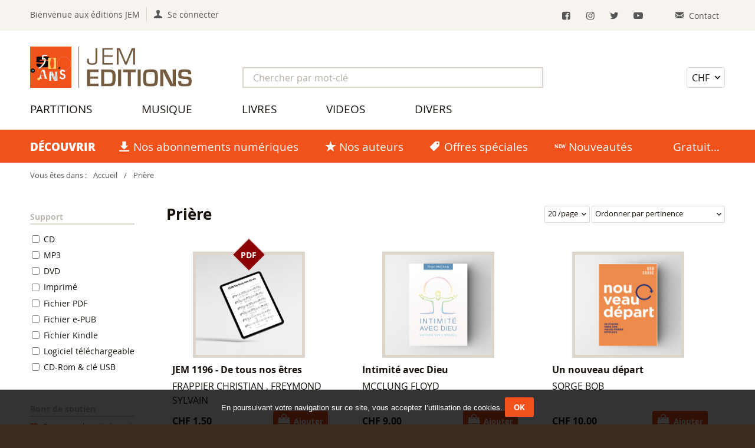

--- FILE ---
content_type: text/html; charset=UTF-8
request_url: https://www.jem-editions.ch/products/c/priere-83.html
body_size: 5870
content:
<!DOCTYPE html>
<html lang="fr">
<head>
   <base href="https://www.jem-editions.ch" />
   <meta http-equiv="content-type" content="text/html; charset=UTF-8">
   <title>Prière : JEM Éditions</title>
      <meta name="robots" content="index, follow">
   <meta name="viewport" content="width=device-width, initial-scale=1">
   <meta name="format-detection" content="telephone=no">
         <meta property="og:image" content="https://www.jem-editions.ch/template/images/logo-jem-fb.png"  />
            <!-- FAVICON -->
   <link rel="apple-touch-icon" sizes="180x180" href="/resources/icons/apple-touch-icon.png">
   <link rel="icon" type="image/png" sizes="32x32" href="/resources/icons/favicon-32x32.png">
   <link rel="icon" type="image/png" sizes="16x16" href="/resources/icons/favicon-16x16.png">
   <link rel="manifest" href="/resources/icons/site.webmanifest">
   <link rel="mask-icon" href="/resources/icons/safari-pinned-tab.svg" color="#5bbad5">
   <link rel="shortcut icon" href="/favicon.ico">
   <meta name="msapplication-TileColor" content="#ffffff">
   <meta name="msapplication-config" content="/resources/icons/browserconfig.xml">
   <meta name="theme-color" content="#ffffff">
   <!-- FONTS PRELOAD -->
   <link rel="preload" href="template/css/Fonts/OpenSans-Regular-webfont.woff" as="font" type="font/woff" crossorigin>
   <link rel="preload" href="template/css/Fonts/OpenSans-Bold-webfont.woff" as="font" type="font/woff" crossorigin>
   <!-- STYLES -->
   <link rel="stylesheet" type="text/css" media="screen" href="resources/slick/slick.css" />
   <link rel="stylesheet" type="text/css" media="screen" href="resources/slick/slick-theme.css" />
   <link rel="stylesheet" type="text/css" media="screen" href="resources/multipleselect/multiple-select.css">
   <!-- Magnific Popup core CSS file -->
   <link rel="stylesheet" type="text/css" media="screen" href="resources/magnific-popup/magnific-popup.css">
   <link rel="stylesheet" type="text/css" media="screen" href="resources/jquery-ui-1.12.1.custom/jquery-ui.css">
   <link rel="stylesheet" type="text/css" media="screen" href="template/css/styles.css?v=1.13">
   <link rel="stylesheet" type="text/css" media="print" href="template/css/print.css">
   <script>
    /**GESTION COOKIES***/
    function setCookie(cname, cvalue, exdays) {
      var d = new Date();
      d.setTime(d.getTime() + (exdays * 24 * 60 * 60 * 1000));
      var expires = "expires="+d.toUTCString();
      document.cookie = cname + "=" + cvalue + ";" + expires + ";path=/";
    }
    function getCookie(cname) {
      var name = cname + "=";
      var ca = document.cookie.split(';');
      for(var i = 0; i < ca.length; i++) {
        var c = ca[i];
        while (c.charAt(0) == ' ') {
          c = c.substring(1);
        }
        if (c.indexOf(name) == 0) {
          return c.substring(name.length, c.length);
        }
      }
      return "";
    }
    /**Verify html5 support for all browsers***/
    function supportsHtml5() {
      return !!document.createElement('canvas').getContext;
    }
    /**Make <main>, <header>, <footer>, ... tags support in old browsers***/
    if (!supportsHtml5()) {
      document.createElement("main"); document.createElement("article"); document.createElement("footer"); document.createElement("header"); document.createElement("aside"); document.createElement("section");
    }
   </script>
</head>
<body class="page">
  <script>
  /*** Cookies message***/
    if (!getCookie('message')) {
      var elemDiv = document.createElement('div');
      elemDiv.style.cssText = 'background: rgba(0, 0, 0, 0.8); color:#fff; clear: both; font:13px/1.3em Arial,helvetica,sans-serif; padding:1em; position: fixed; z-index: 101;bottom: 0;width: 100%;text-align:center;';
      elemDiv.innerHTML = 'En poursuivant votre navigation sur ce site, vous acceptez l’utilisation de cookies. '+
                    '<a class="button" style="margin:0;" href="#" onclick="setCookie(\'message\',\'ok\',365); elemDiv.parentNode.removeChild(elemDiv); return false;">Ok</a>';
      document.body.insertBefore(elemDiv, document.body.firstChild);
    }
  </script>
  <header id="header">
    <div class="ctn-account">
      <div class="wrapper login">
                  <span class="txt-welcome">Bienvenue aux éditions JEM</span> 
          <a class="link-account" href="/compte/login.html" title="Se connecter"><span>Se connecter</span></a>
                <div class="links-right">
          <a class="link-rs" href="https://www.facebook.com/JEM.Editions" target="_blank" title="Facebook"><i class="icon-facebook"></i></a>
          <a class="link-rs" href="https://www.instagram.com/jemeditions/?hl=en" target="_blank" title="Instagram"><i class="icon-instagram"></i></a>
          <a class="link-rs" href="https://twitter.com/EditionsJem" target="_blank" title="Twitter"><i class="icon-twitter"></i></a>
          <a class="link-rs" href="https://www.youtube.com/channel/UC3cx4fr4NNBp1Myt1aeqnMw" target="_blank" title="Chaîne YouTube"><i class="icon-youtube"></i></a>
          <a class="link-contact" href="/contact.html" title="Contact"><span>Contact</span></a>
        </div>
      </div>
    </div>
    <div class="top">
      <div class="wrapper">
        <a href="/" class="logo">
          <img src="template/images/logo-jemeditions-50ans.png" alt="JEM Editions" />
        </a>
        <nav>
          <span id="toggle-menu">Catalogue &amp; recherche</span>
          <div id="blk-menu" class="">
            <form id="form-search" action="/products/r/search.html" method="get">
              <input type="text" name="w" value="" placeholder="Chercher par mot-clé">
              <button class="btn-search" type="submit"><i class="icon-search"></i></button>
            </form>
            <ul class="menu">
              <li><a href="/products/r/partitions.html">Partitions</a></li>
              <li><a href="/products/r/musique.html">Musique</a></li>
              <li><a href="/products/r/livres.html">Livres</a></li>
              <li><a href="/products/r/videos.html">Videos</a></li>
              <li><a href="/products/r/divers.html">Divers</a></li>
            </ul>
          </div>
        </nav>
        <div class="right_links">
                    <form id="devise" action="/order/cart.html" method="post">
            <input type="hidden" name="action" value="changeCurrency">
            <input type="hidden" name="referer" value="/products/c/priere-83.html">
            <select name="currency" onchange="this.form.submit();">
              <option value="CHF" selected="selected">CHF</option>
              <option value="EUR">Euro</option>
            </select>
          </form>
                  </div>
      </div>
    </div>
  </header>
  <main id="main">
  <div id="shortlinks">
	<div class="wrapper">
		<span>Découvrir</span> <a href="/products/r/abonnements.html" class="link-abos">Nos abonnements numériques</a> <a href="/auteurs.html" class="link-authors">Nos auteurs</a> <a href="/products/r/special-offers.html" class="link-offers">Offres spéciales</a> <a href="/products/r/nouveautes.html" class="link-new">Nouveautés</a> <a href="/products/r/gratuit.html">Gratuit</a>
	</div>
</div>
<nav id="breadcrumbs">
	<div class="wrapper">
		Vous êtes dans : 
		<a href="/">Accueil</a> / 
						<a href="/products/c/priere-83.html">Prière</a>
					</div>
</nav>
<section id="content" class="list-products-page">
	<div class="wrapper clear-fix">
				<div id="ctn-filters" class="clear-fix">
			<span class="btn-close-filters">Fermer</span>
					<form id="form-main-filters" action="/products/c/priere-83.html" method="get">
							<span class="filter-title">Support</span>
			<ul class="list-filters ctn-formats">
							<li>
					<input id="f-CD" type="checkbox" name="f[]" data-name="f" value="CD">
					<label for="f-CD">
					CD	
					</label>
				</li>
							<li>
					<input id="f-MP3" type="checkbox" name="f[]" data-name="f" value="MP3">
					<label for="f-MP3">
					MP3	
					</label>
				</li>
							<li>
					<input id="f-DVD" type="checkbox" name="f[]" data-name="f" value="DVD">
					<label for="f-DVD">
					DVD	
					</label>
				</li>
							<li>
					<input id="f-Imprimé" type="checkbox" name="f[]" data-name="f" value="Imprimé">
					<label for="f-Imprimé">
					Imprimé	
					</label>
				</li>
							<li>
					<input id="f-PDF" type="checkbox" name="f[]" data-name="f" value="PDF">
					<label for="f-PDF">
					Fichier PDF	
					</label>
				</li>
							<li>
					<input id="f-EPUB" type="checkbox" name="f[]" data-name="f" value="EPUB">
					<label for="f-EPUB">
					Fichier e-PUB	
					</label>
				</li>
							<li>
					<input id="f-KPF" type="checkbox" name="f[]" data-name="f" value="KPF">
					<label for="f-KPF">
					Fichier Kindle	
					</label>
				</li>
							<li>
					<input id="f-Logiciels-TC" type="checkbox" name="f[]" data-name="f" value="Logiciels-TC">
					<label for="f-Logiciels-TC">
					Logiciel téléchargeable	
					</label>
				</li>
							<li>
					<input id="f-CDrom-USB" type="checkbox" name="f[]" data-name="f" value="CDrom-USB">
					<label for="f-CDrom-USB">
					CD-Rom &amp; clé USB	
					</label>
				</li>
						</ul>
					</form>
		<span class="filter-title">Bons de soutien</span>
		<a class="link-dons" href="/products/r/dons.html">Don pour la mission et les productions</a>
		</div>
	<!--LIST PRODUCTS-->
		<div class="ctn-products">
			<h1>Prière</h1>
			<div class="products-top clear-fix">
			<!-- FILTERS -->
				<form id="form-filters" action="/products/c/priere-83.html" method="get">
					<input type="hidden" name="page" value="1">
					<a href="#" id="toggle-filters" class="button">Filtres</a>
					<select id="limit" name="limit" onchange="submitFormFilters(this);">
						<option value="10">10 /page</option>
						<option value="20" selected="selected">20 /page</option>
						<option value="30">30 /page</option>
						<option value="50">50 /page</option>
					</select>
					<select id="filter" name="filter" onchange="submitFormFilters(this);">
						<option value="none">Ordonner par pertinence</option>
						<option value="name ASC">Ordonner par ordre alphabétique</option>
						<option value="new DESC">Priorité aux nouveautés</option>
						<option value="specialOffer DESC">Priorité aux offres spéciales</option>
						<option value="price ASC">Ordonner par prix croissant</option>
						<option value="price DESC">Ordonner par prix décroissant</option>
					</select>
				</form>
			</div>
		        	<div class="ctn-flex-grid clear-fix">
	          	          	<div class="grid-item shop-item" id="p2520">
	              	<a class="product" href="/products/pdf-1196-de-tous-nos-etres-2520.html">
						<div class="image">
													<img class="lozad" data-src="/upfiles/images/jemproduittemplate-partition-pdf-2-10576-S.png" alt="JEM 1196 - De tous nos êtres" src="[data-uri]">
																									<span class="pdf"><span>PDF</span></span>
																														</div>
						<div class="description">
							<h3>JEM 1196 - De tous nos êtres</h3>
														<span class="auteur">
							  Frappier Christian , Freymond Sylvain 							</span>
													</div>
					</a>
				<!-- ACTIONS -->
					<div class="item-action">
													<div class="price ">
								CHF 1.50							</div>
																<form action="/order/cart.html" method="post">
										<input type="hidden" name="action" value="addToCart">
										<input type="hidden" name="productID" value="2520">
										<input type="hidden" name="referer" value="/products/c/priere-83.html">
										<button class="btn btn-buy" type="submit"><span>Ajouter</span></button>
									</form>
																													</div>
	            </div>
	        		          	          	<div class="grid-item shop-item" id="p2604">
	              	<a class="product" href="/products/intimite-avec-dieu-2604.html">
						<div class="image">
													<img class="lozad" data-src="/upfiles/images/iad-new-37566-S.png" alt="Intimité avec Dieu" src="[data-uri]">
																																										</div>
						<div class="description">
							<h3>Intimité avec Dieu</h3>
														<span class="auteur">
							  McClung Floyd 							</span>
													</div>
					</a>
				<!-- ACTIONS -->
					<div class="item-action">
													<div class="price ">
								CHF 9.00							</div>
																<form action="/order/cart.html" method="post">
										<input type="hidden" name="action" value="addToCart">
										<input type="hidden" name="productID" value="2604">
										<input type="hidden" name="referer" value="/products/c/priere-83.html">
										<button class="btn btn-buy" type="submit"><span>Ajouter</span></button>
									</form>
																													</div>
	            </div>
	        		          	          	<div class="grid-item shop-item" id="p2627">
	              	<a class="product" href="/products/un-nouveau-depart-2627.html">
						<div class="image">
													<img class="lozad" data-src="/upfiles/images/copie-de-jemproduittemplate-livre-63697-S.png" alt="Un nouveau départ" src="[data-uri]">
																																										</div>
						<div class="description">
							<h3>Un nouveau départ</h3>
														<span class="auteur">
							  Sorge Bob 							</span>
													</div>
					</a>
				<!-- ACTIONS -->
					<div class="item-action">
													<div class="price ">
								CHF 10.00							</div>
																<form action="/order/cart.html" method="post">
										<input type="hidden" name="action" value="addToCart">
										<input type="hidden" name="productID" value="2627">
										<input type="hidden" name="referer" value="/products/c/priere-83.html">
										<button class="btn btn-buy" type="submit"><span>Ajouter</span></button>
									</form>
																													</div>
	            </div>
	        		          	          	<div class="grid-item shop-item" id="p2435">
	              	<a class="product" href="/products/rejet-et-compliments-2435.html">
						<div class="image">
													<img class="lozad" data-src="/upfiles/images/copie-de-jemproduittemplate-livre-4-55561-S.png" alt="Rejet et compliments... comment les gérer?" src="[data-uri]">
																																										</div>
						<div class="description">
							<h3>Rejet et compliments... comment les gérer?</h3>
														<span class="auteur">
							  Sorge Bob 							</span>
													</div>
					</a>
				<!-- ACTIONS -->
					<div class="item-action">
													<div class="price ">
								CHF 14.00							</div>
																<form action="/order/cart.html" method="post">
										<input type="hidden" name="action" value="addToCart">
										<input type="hidden" name="productID" value="2435">
										<input type="hidden" name="referer" value="/products/c/priere-83.html">
										<button class="btn btn-buy" type="submit"><span>Ajouter</span></button>
									</form>
																													</div>
	            </div>
	        		          	          	<div class="grid-item shop-item" id="p2463">
	              	<a class="product" href="/products/comment-prier-pour-les-malades-2463.html">
						<div class="image">
													<img class="lozad" data-src="/upfiles/images/comment-prier-pour-les-malades-52746-S.png" alt="Comment prier pour les malades" src="[data-uri]">
																																										</div>
						<div class="description">
							<h3>Comment prier pour les malades</h3>
														<span class="auteur">
							  Brugnoli Carlo							</span>
													</div>
					</a>
				<!-- ACTIONS -->
					<div class="item-action">
													<div class="price ">
								CHF 7.00							</div>
																<form action="/order/cart.html" method="post">
										<input type="hidden" name="action" value="addToCart">
										<input type="hidden" name="productID" value="2463">
										<input type="hidden" name="referer" value="/products/c/priere-83.html">
										<button class="btn btn-buy" type="submit"><span>Ajouter</span></button>
									</form>
																													</div>
	            </div>
	        		          	          	<div class="grid-item shop-item" id="p2470">
	              	<a class="product" href="/products/ennemis-vaincus-2470.html">
						<div class="image">
													<img class="lozad" data-src="/upfiles/images/ennemis-vaincus-51055-S.png" alt="Ennemis vaincus" src="[data-uri]">
																									<span class="pdf"><span>PDF</span></span>
																														</div>
						<div class="description">
							<h3>Ennemis vaincus</h3>
														<span class="auteur">
							  Ten Boom Corrie							</span>
													</div>
					</a>
				<!-- ACTIONS -->
					<div class="item-action">
													<div class="price ">
								CHF 3.00							</div>
																<form action="/order/cart.html" method="post">
										<input type="hidden" name="action" value="addToCart">
										<input type="hidden" name="productID" value="2470">
										<input type="hidden" name="referer" value="/products/c/priere-83.html">
										<button class="btn btn-buy" type="submit"><span>Ajouter</span></button>
									</form>
																													</div>
	            </div>
	        		          	          	<div class="grid-item shop-item" id="p448">
	              	<a class="product" href="/products/intimite-avec-dieu-448.html">
						<div class="image">
													<img class="lozad" data-src="/upfiles/images/iad-new-37566-S.png" alt="Intimité avec Dieu" src="[data-uri]">
																									<span class="pdf"><span>PDF</span></span>
																														</div>
						<div class="description">
							<h3>Intimité avec Dieu</h3>
														<span class="auteur">
							  McClung Floyd 							</span>
													</div>
					</a>
				<!-- ACTIONS -->
					<div class="item-action">
													<div class="price ">
								CHF 4.50							</div>
																<form action="/order/cart.html" method="post">
										<input type="hidden" name="action" value="addToCart">
										<input type="hidden" name="productID" value="448">
										<input type="hidden" name="referer" value="/products/c/priere-83.html">
										<button class="btn btn-buy" type="submit"><span>Ajouter</span></button>
									</form>
																													</div>
	            </div>
	        		          	          	<div class="grid-item shop-item" id="p2475">
	              	<a class="product" href="/products/plaire-a-dieu-2475.html">
						<div class="image">
													<img class="lozad" data-src="/upfiles/images/plaire-a-dieu-33056-S.png" alt="Plaire à Dieu" src="[data-uri]">
																									<span class="pdf"><span>PDF</span></span>
																														</div>
						<div class="description">
							<h3>Plaire à Dieu</h3>
														<span class="auteur">
							  Darnall Jean							</span>
													</div>
					</a>
				<!-- ACTIONS -->
					<div class="item-action">
													<div class="price ">
								CHF 3.00							</div>
																<form action="/order/cart.html" method="post">
										<input type="hidden" name="action" value="addToCart">
										<input type="hidden" name="productID" value="2475">
										<input type="hidden" name="referer" value="/products/c/priere-83.html">
										<button class="btn btn-buy" type="submit"><span>Ajouter</span></button>
									</form>
																													</div>
	            </div>
	        		          	          	<div class="grid-item shop-item" id="p2468">
	              	<a class="product" href="/products/comment-cultiver-une-amitie-avec-dieu-2468.html">
						<div class="image">
													<img class="lozad" data-src="/upfiles/images/comment-cultiver-90006-S.png" alt="Comment cultiver une amitié avec Dieu" src="[data-uri]">
																																										</div>
						<div class="description">
							<h3>Comment cultiver une amitié avec Dieu</h3>
														<span class="auteur">
							  Brugnoli Carlo							</span>
													</div>
					</a>
				<!-- ACTIONS -->
					<div class="item-action">
													<div class="price ">
								CHF 7.00							</div>
																<form action="/order/cart.html" method="post">
										<input type="hidden" name="action" value="addToCart">
										<input type="hidden" name="productID" value="2468">
										<input type="hidden" name="referer" value="/products/c/priere-83.html">
										<button class="btn btn-buy" type="submit"><span>Ajouter</span></button>
									</form>
																													</div>
	            </div>
	        		          	          	<div class="grid-item shop-item" id="p2436">
	              	<a class="product" href="/products/rejet-et-compliments-2436.html">
						<div class="image">
													<img class="lozad" data-src="/upfiles/images/copie-de-jemproduittemplate-livre-4-55561-S.png" alt="Rejet et compliments... comment les gérer?" src="[data-uri]">
																									<span class="pdf"><span>PDF</span></span>
																														</div>
						<div class="description">
							<h3>Rejet et compliments... comment les gérer?</h3>
														<span class="auteur">
							  Sorge Bob 							</span>
													</div>
					</a>
				<!-- ACTIONS -->
					<div class="item-action">
													<div class="price ">
								CHF 8.00							</div>
																<form action="/order/cart.html" method="post">
										<input type="hidden" name="action" value="addToCart">
										<input type="hidden" name="productID" value="2436">
										<input type="hidden" name="referer" value="/products/c/priere-83.html">
										<button class="btn btn-buy" type="submit"><span>Ajouter</span></button>
									</form>
																													</div>
	            </div>
	        		          	          	<div class="grid-item shop-item" id="p2457">
	              	<a class="product" href="/products/comment-prier-pour-notre-planete-2457.html">
						<div class="image">
													<img class="lozad" data-src="/upfiles/images/comment-prier-pour-notre-planete-11082-S.png" alt="Comment prier pour notre planète" src="[data-uri]">
																																										</div>
						<div class="description">
							<h3>Comment prier pour notre planète</h3>
														<span class="auteur">
							  Brugnoli Carlo							</span>
													</div>
					</a>
				<!-- ACTIONS -->
					<div class="item-action">
													<div class="price ">
								CHF 7.00							</div>
																<form action="/order/cart.html" method="post">
										<input type="hidden" name="action" value="addToCart">
										<input type="hidden" name="productID" value="2457">
										<input type="hidden" name="referer" value="/products/c/priere-83.html">
										<button class="btn btn-buy" type="submit"><span>Ajouter</span></button>
									</form>
																													</div>
	            </div>
	        		          	          	<div class="grid-item shop-item" id="p2445">
	              	<a class="product" href="/products/comment-prier-pour-notre-planete-2445.html">
						<div class="image">
													<img class="lozad" data-src="/upfiles/images/comment-prier-pour-notre-planete-11082-S.png" alt="Comment prier pour notre planète" src="[data-uri]">
																									<span class="pdf"><span>PDF</span></span>
																														</div>
						<div class="description">
							<h3>Comment prier pour notre planète</h3>
														<span class="auteur">
							  Brugnoli Carlo							</span>
													</div>
					</a>
				<!-- ACTIONS -->
					<div class="item-action">
													<div class="price ">
								CHF 3.00							</div>
																<form action="/order/cart.html" method="post">
										<input type="hidden" name="action" value="addToCart">
										<input type="hidden" name="productID" value="2445">
										<input type="hidden" name="referer" value="/products/c/priere-83.html">
										<button class="btn btn-buy" type="submit"><span>Ajouter</span></button>
									</form>
																													</div>
	            </div>
	        		          	          	<div class="grid-item shop-item" id="p2446">
	              	<a class="product" href="/products/comment-prier-pour-les-malades-2446.html">
						<div class="image">
													<img class="lozad" data-src="/upfiles/images/comment-prier-pour-les-malades-52746-S.png" alt="Comment prier pour les malades" src="[data-uri]">
																									<span class="pdf"><span>PDF</span></span>
																														</div>
						<div class="description">
							<h3>Comment prier pour les malades</h3>
														<span class="auteur">
							  Brugnoli Carlo							</span>
													</div>
					</a>
				<!-- ACTIONS -->
					<div class="item-action">
													<div class="price ">
								CHF 3.00							</div>
																<form action="/order/cart.html" method="post">
										<input type="hidden" name="action" value="addToCart">
										<input type="hidden" name="productID" value="2446">
										<input type="hidden" name="referer" value="/products/c/priere-83.html">
										<button class="btn btn-buy" type="submit"><span>Ajouter</span></button>
									</form>
																													</div>
	            </div>
	        		          	          	<div class="grid-item shop-item" id="p2443">
	              	<a class="product" href="/products/progresser-avec-dieu-2443.html">
						<div class="image">
													<img class="lozad" data-src="/upfiles/images/progresser-avec-35353-S.png" alt="Progresser avec Dieu" src="[data-uri]">
																									<span class="pdf"><span>PDF</span></span>
																														</div>
						<div class="description">
							<h3>Progresser avec Dieu</h3>
														<span class="auteur">
							  Brugnoli Carlo							</span>
													</div>
					</a>
				<!-- ACTIONS -->
					<div class="item-action">
													<div class="price ">
								CHF 5.90							</div>
																<form action="/order/cart.html" method="post">
										<input type="hidden" name="action" value="addToCart">
										<input type="hidden" name="productID" value="2443">
										<input type="hidden" name="referer" value="/products/c/priere-83.html">
										<button class="btn btn-buy" type="submit"><span>Ajouter</span></button>
									</form>
																													</div>
	            </div>
	        		          	          	<div class="grid-item shop-item" id="p256">
	              	<a class="product" href="/products/s-emparer-du-pays-promis-256.html">
						<div class="image">
													<img class="lozad" data-src="/upfiles/images/sdpp-72273-S.png" alt="S'emparer du pays promis" src="[data-uri]">
																									<span class="pdf"><span>PDF</span></span>
																														</div>
						<div class="description">
							<h3>S'emparer du pays promis</h3>
														<span class="auteur">
							  Joyner Rick 							</span>
													</div>
					</a>
				<!-- ACTIONS -->
					<div class="item-action">
													<div class="price ">
								CHF 7.90							</div>
																<form action="/order/cart.html" method="post">
										<input type="hidden" name="action" value="addToCart">
										<input type="hidden" name="productID" value="256">
										<input type="hidden" name="referer" value="/products/c/priere-83.html">
										<button class="btn btn-buy" type="submit"><span>Ajouter</span></button>
									</form>
																													</div>
	            </div>
	        		          	          	<div class="grid-item shop-item" id="p2258">
	              	<a class="product" href="/products/si-mon-peuple-ce-que-dieu-attend-2258.html">
						<div class="image">
													<img class="lozad" data-src="/upfiles/images/si-mon-peuple-91135-S.png" alt="Si mon peuple... Ce que Dieu attend" src="[data-uri]">
																																										</div>
						<div class="description">
							<h3>Si mon peuple... Ce que Dieu attend</h3>
														<span class="auteur">
							  Owens Jimmy 							</span>
													</div>
					</a>
				<!-- ACTIONS -->
					<div class="item-action">
													<div class="price ">
								CHF 16.00							</div>
																<form action="/order/cart.html" method="post">
										<input type="hidden" name="action" value="addToCart">
										<input type="hidden" name="productID" value="2258">
										<input type="hidden" name="referer" value="/products/c/priere-83.html">
										<button class="btn btn-buy" type="submit"><span>Ajouter</span></button>
									</form>
																													</div>
	            </div>
	        		          	          	<div class="grid-item shop-item" id="p277">
	              	<a class="product" href="/products/je-suis-au-dela-du-voile-277.html">
						<div class="image">
													<img class="lozad" data-src="/upfiles/images/je-suis-27235-S.png" alt="Je suis - Au-delà du voile " src="[data-uri]">
																																										</div>
						<div class="description">
							<h3>Je suis - Au-delà du voile </h3>
														<span class="auteur">
							  Fry Steve 							</span>
													</div>
					</a>
				<!-- ACTIONS -->
					<div class="item-action">
													<div class="price  specialOffer">
								CHF 9.90							</div>
																<form action="/order/cart.html" method="post">
										<input type="hidden" name="action" value="addToCart">
										<input type="hidden" name="productID" value="277">
										<input type="hidden" name="referer" value="/products/c/priere-83.html">
										<button class="btn btn-buy" type="submit"><span>Ajouter</span></button>
									</form>
																													</div>
	            </div>
	        		          	          	<div class="grid-item shop-item" id="p2455">
	              	<a class="product" href="/products/comment-cultiver-une-amitie-avec-dieu-2455.html">
						<div class="image">
													<img class="lozad" data-src="/upfiles/images/comment-cultiver-90006-S.png" alt="Comment cultiver une amitié avec Dieu" src="[data-uri]">
																									<span class="pdf"><span>PDF</span></span>
																														</div>
						<div class="description">
							<h3>Comment cultiver une amitié avec Dieu</h3>
														<span class="auteur">
							  Brugnoli Carlo							</span>
													</div>
					</a>
				<!-- ACTIONS -->
					<div class="item-action">
													<div class="price ">
								CHF 3.00							</div>
																<form action="/order/cart.html" method="post">
										<input type="hidden" name="action" value="addToCart">
										<input type="hidden" name="productID" value="2455">
										<input type="hidden" name="referer" value="/products/c/priere-83.html">
										<button class="btn btn-buy" type="submit"><span>Ajouter</span></button>
									</form>
																													</div>
	            </div>
	        		          	          	<div class="grid-item shop-item" id="p435">
	              	<a class="product" href="/products/deyse-une-vie-de-priere-435.html">
						<div class="image">
													<img class="lozad" data-src="/upfiles/images/jemproduit-livre-5-74619-S.png" alt="Deyse, une vie de prière " src="[data-uri]">
																									<span class="pdf"><span>PDF</span></span>
																														</div>
						<div class="description">
							<h3>Deyse, une vie de prière </h3>
														<span class="auteur">
							  Schümperli Deyse 							</span>
													</div>
					</a>
				<!-- ACTIONS -->
					<div class="item-action">
													<div class="price ">
								CHF 4.90							</div>
																<form action="/order/cart.html" method="post">
										<input type="hidden" name="action" value="addToCart">
										<input type="hidden" name="productID" value="435">
										<input type="hidden" name="referer" value="/products/c/priere-83.html">
										<button class="btn btn-buy" type="submit"><span>Ajouter</span></button>
									</form>
																													</div>
	            </div>
	        		          	          	<div class="grid-item shop-item" id="p878">
	              	<a class="product" href="/products/journal-de-priere-878.html">
						<div class="image">
													<img class="lozad" data-src="/upfiles/images/jdp-22518-S.png" alt="Journal de prière" src="[data-uri]">
																																										</div>
						<div class="description">
							<h3>Journal de prière</h3>
														<span class="auteur">
							  Schneider Rolf 							</span>
													</div>
					</a>
				<!-- ACTIONS -->
					<div class="item-action">
													<div class="price ">
								CHF 18.00							</div>
																<form action="/order/cart.html" method="post">
										<input type="hidden" name="action" value="addToCart">
										<input type="hidden" name="productID" value="878">
										<input type="hidden" name="referer" value="/products/c/priere-83.html">
										<button class="btn btn-buy" type="submit"><span>Ajouter</span></button>
									</form>
																													</div>
	            </div>
	        		                    </div>
		<!-- END Items display -->
			</div>
		<div class="pagination">
		
	<span class="disabled prev-disabled">&lt; </span>
<span class="current">1</span><a class="pag-link" href="/products/c/priere-83.html?page=2" >2</a>		
	<a class="si-btn next" href="/products/c/priere-83.html?page=2"> &gt;</a>
</div>
	</div>
</section>  </main>
  <!-- FOOTER -->
  <footer id="footer">
    <div class="wrapper">
      <div class="inner ctn-flex-grid">
        <div class="grid-item"><img src="/template/images/logo_jemeditions_white.svg" alt="" class="logo-white" />Chemin de Clon 14<br>1405 Pomy <br><a href="tel:+41244201429" class="tel">+41 24 420 14 29</a><br><a href="contact.html" class="mail">Contact</a></div>
        <div class="grid-item"><strong>Catalogue</strong> <br>
          <a href="/products/r/abonnements.html">Abonnements</a> <br>
          <a href="/products/r/partitions.html">Partitions</a> <br>
          <a href="/products/r/musique.html">Musique</a> <br>
          <a href="/products/r/livres.html">Livres</a> <br>
          <a href="/products/r/videos.html">Videos</a> <br>
          <a href="/products/r/divers.html">Divers</a> </div>
        <div class="grid-item"><strong>Informations</strong> <br>
        <a href="/presentation.html">Présentation des éditions JEM</a> <br>
        <a href="/auteurs.html">Auteurs et artistes</a> <br>
        <a href="/liens.html">Liens</a> <br>
        <a href="/cgv.html">Conditions de vente</a> <br>
        <a href="/confidentialite.html">Confidentialité et sécurité</a> </div>
        <div class="grid-item">
          <!--<img src="/template/images/logo-postcard.jpg" alt="Logo Postfinance Card" class="img-paymentmode"> 
          <img src="/template/images/logo-postfinance.png" alt="Logo Postfinance E-Finance" class="img-paymentmode"> --><img src="/template/images/logo-visa.png" alt="Logo VISA" class="img-paymentmode"> <img src="/template/images/logo-mastercard.png" alt="Logo Mastercard" class="img-paymentmode"><img src="/template/images/logo-twint.png" alt="logo Twint" class="img-paymentmode"><br><br>
          <a href="https://assurance.sysnetgs.com/assurancecard/be8e7fbc4499573fd49c094e465c61e6c93a668d6eab5db7/assurancecard/" target="_blank" title="Voir la certification PCI"><img src="https://assurance.sysnetgs.com/static/AssuranceCard/images/thumb.png" alt="Logo PCI" class="logo-pci"></a>
          <!--a href="/resources/documents/acertigo-certificat-2020.pdf" target="_blank" title="Télécharger le certificat PCI / SIX Payment Services"><img src="/template/images/logo-pci.png" alt="Logo PCI" class="logo-pci"></a-->
          <br>Faire un don avec Twint : <br><img src="/template/images/JEM-QRcode-twint.jpg" alt="Code QR Twint pour JEM Éditions" class="qrcode" />
        </div>
      </div>
      <div class="inner copyright-box"><span class="copyright">&copy; 2026 JEM Éditions</span><br><a class="mi-signature" href="http://www.megaphone-internet.ch" target="_blank">Solutions web mégaphone-internet</a></div>
    </div>
  </footer>
  <!-- SCRIPTS -->
  <script src="resources/jquery-3.2.1.min.js" ></script>
  <script src="resources/jquery-ui-1.12.1.custom/jquery-ui.min.js" ></script>
  <script src="resources/multipleselect/jquery.multiple.select.js"></script>
  <script src="resources/slick/slick.min.js" ></script>
  <script src="resources/lozad/lozad.min.js"></script>
  <script src="resources/magnific-popup/jquery.magnific-popup.js"></script>
  <script src="template/js/audio-player.js" ></script>
  <script src="template/js/main.js?v=1.1" ></script>
  </body>
</html>

--- FILE ---
content_type: text/javascript
request_url: https://www.jem-editions.ch/template/js/main.js?v=1.1
body_size: 2088
content:
/*
 *	Horisberger S.A.
*	Template file: Main JS
*
*	Copyright (c) 2019 mégaphone-internet
*
*/
/**
 * Submit filters form
**/
function submitFormFilters(select) { 
	var $form = $('#form-filters');
	var params = $form.serialize();
	$.get($form.attr('action'), params).done(function(data) {
		window.location = $form.attr('action');
	});
}
/**
 * Submit search form
**/
function submitFormSearch(select) { 
	window.location = $(select).val();
}
/**
 * CART => CHANGE DELIVERY ADDRESS
**/
function changeDeliveryAddress(select) {
	var language = document.documentElement.lang;
	var adrID = $(select).find(":selected").val();
	if (adrID==-1) {
		$('.select-address .first-child').text('Choisir une autre adresse');
	} else {
		$('.select-address .first-child').text('Idem que facturation');
	}
	if ($.isNumeric(adrID)) {
		$.post("/ajax/address.html", { ID: adrID }).done(function(data) {
			$('.adr-livraison .txt-adr').html(data);
			window.location = location.href;
		});
	} else {
		window.location = adrID;
	}
}
/**
 Lazy load
**/
//const observer = lozad(); // lazy loads elements with default selector as '.lozad'
const observer = lozad('.lozad', {
    load: function(el) {
        el.src = el.getAttribute('data-src');
        el.classList.add('loaded');
    }
});
observer.observe();

(function( $ ) {
	'use strict';

	$(document).ready(function() {
/**
	fixe le menu quand on scroll la page
**/
	var $headerHeight = $('#header').height();
	var $accountHeight = $('.ctn-account').height();
	$(window).on('scroll', function() {
		if($(this).scrollTop()>=$accountHeight){
   			$('.top').addClass('fixed');
   			$('.ctn-account').height($headerHeight);
  		} else {
  		if ($('.top').hasClass('fixed')) {
  			$('.top').removeClass('fixed');
  			$('.ctn-account').height('auto');
  		}	
  	}
  	});

/***SUBMIT SEARCH FORM****/
	$( "#form-search" ).submit(function( event ) {
		$('#category').prop('disabled', true);
	});
/**
 * Filters search
**/
	$('.list-filters input[type="checkbox"]').change(function() {
		var name = $(this).attr('name');
		var checkedValsF = $('.list-filters input[type="checkbox"][data-name="f"]:checked').map(function() {
    		return this.value;
		}).get();
		var checkedValsC = $('.list-filters input[type="checkbox"][data-name="c"]:checked').map(function() {
    		return this.value;
		}).get();
		var checkedValsA = $('.list-filters input[type="checkbox"][data-name="atr"]:checked').map(function() {
    		return this.value;
		}).get();
       	var url = window.location.pathname;
       	var op = '?';
       	var w = $('#form-main-filters input[type="hidden"][name="w"]').attr('value');
       	if (typeof w !== 'undefined' && w.length>0) {
       		url = url+op+'w='+w;
       		op = '&';
       	}
       	if (checkedValsF.length>0) {
       		url = url+op+'f='+checkedValsF.join("|");
       		op = '&';
       	}
       	if (checkedValsC.length>0) {
       		url = url+op+'c='+checkedValsC.join("|");
       		op = '&';
       	}
       	if (checkedValsA.length>0) {
       		url = url+op+'atr='+checkedValsA.join("|");
       	}
       	console.log(url);
       	window.location.href = url;
	});

/***TOGGLE MENU ***/
	$('#toggle-menu').on('click',function (e) {
		e.preventDefault();
		$('#toggle-menu').toggleClass('active');
		if (!$('#blk-menu').hasClass('active')) {
			$('#blk-menu').slideDown("fast", function() {
				$('#blk-menu').toggleClass('active');
			});
		} else {
			$('#blk-menu').slideUp("fast", function() {
				$('#blk-menu').toggleClass('active');
				$('#blk-menu').removeAttr('style'); // important
			});
		}	
	});
/***TOGGLE MENU ACCOUNT ***/
	$('#toggle-menu-account').on('click',function (e) {
		e.preventDefault();
		$('#toggle-menu-account').toggleClass('active');
		if (!$('.menu-account').hasClass('active')) {
			$('.menu-account').slideDown("fast", function() {
				$('.menu-account').toggleClass('active');
			});
		} else {
			$('.menu-account').slideUp("fast", function() {
				$('.menu-account').toggleClass('active');
				$('.menu-account').removeAttr('style'); // important
			});
		}	
	});
/***TOGGLE FILTERS ***/
	$('#toggle-filters').on('click',function (e) {
		e.preventDefault();
		if (!$('#ctn-filters').hasClass('active')) {
			$('#ctn-filters').show("slide", { direction: "left" }, 300, function(){
				$('#ctn-filters').addClass('active');
			});
		} else {
			$('#ctn-filters').hide("slide", { direction: "left" }, 300, function(){
				$('#ctn-filters').removeClass('active');
				$('#ctn-filters').removeAttr('style'); // important
			});
		}	
	});
	$('.btn-close-filters').on('click',function (e) {
		e.preventDefault();
		$('#ctn-filters').hide("slide", { direction: "left" }, 300, function(){
			$('#ctn-filters').removeClass('active');
			$('#ctn-filters').removeAttr('style'); // important
		});
	});
/*****
	* DETAILS COMMANDES, ADRESSES
******/
	$('.details-cmd, .btn-edit-address, .btn-new-address').click(function (e) {
		e.preventDefault();
		var $this = $(this);
		var id = $this.attr('id');
		if($('.'+id).is(':visible')){
			$('.'+id).fadeOut(function () {
				$this.parent().parent().removeClass('no-border');
			});
		} else {
			$this.parent().parent().addClass('no-border').siblings().removeClass('no-border');
			$('.'+id).fadeIn().siblings('.ln-content').hide();		
		}
	});
/**
 * Select multiple
 * use jquery.multiple.select.js 
*/
	if($('.select-multi').length > 0) {
		var sPlaceholder = $('.select-multi').data('placeholder') ? $('.select-multi').data('placeholder') : '-Sélectionner-';
		$('.select-multi').multipleSelect({
			selectAll: false,
			countSelected: '# / % sélectionnés',
			minimumCountSelected: 5,
			allSelected: false,
			placeholder: sPlaceholder,
			multiple: false
		});
	}
/**
 * AUDIO PLAYER
 * require audio-player.js
**/
	if($('#audio-player').length > 0) {
		var player = new audioPlayer();
		player.initPlayer();
	}
/**
 * Magnific popup
***/
	$('.popup').magnificPopup({
		items: {
  			src: '#content-popup',
  			type: 'inline'
		}
	});
	$('.gallery-item').magnificPopup({
		type: 'image',
		gallery:{
			enabled:true
		}
	});
/*****
	* INIT SLIDERs
	* required -> slick
******/
	$('#slider').slick({
		autoplay: true,
		autoplaySpeed: 5000,
		dots: false,
		lazyLoad: 'progressive',
		infinite: true,
		speed: 400,
		slidesToShow: 1,
		cssEase: 'cubic-bezier(0.500, 0.000, 0.000, 1.000)',
		fade:true,
		//prevArrow: false,
		//nextArrow: false,
	});
/**
 * Verify session when buying abo
**/
	$('.ctn-abo-paiement .btn-pay').on('click',function (e) {
		e.preventDefault();
		var href = $(this).attr('href');
		var productID = $(this).parent().attr('data-id');
		$.post("/order/checkoutAjax.html?id="+productID).done(function(data) {
			if(data!=='OK') {
				href = window.location.href;
			}
			window.location = href;
		});
	});

	});
})( jQuery );